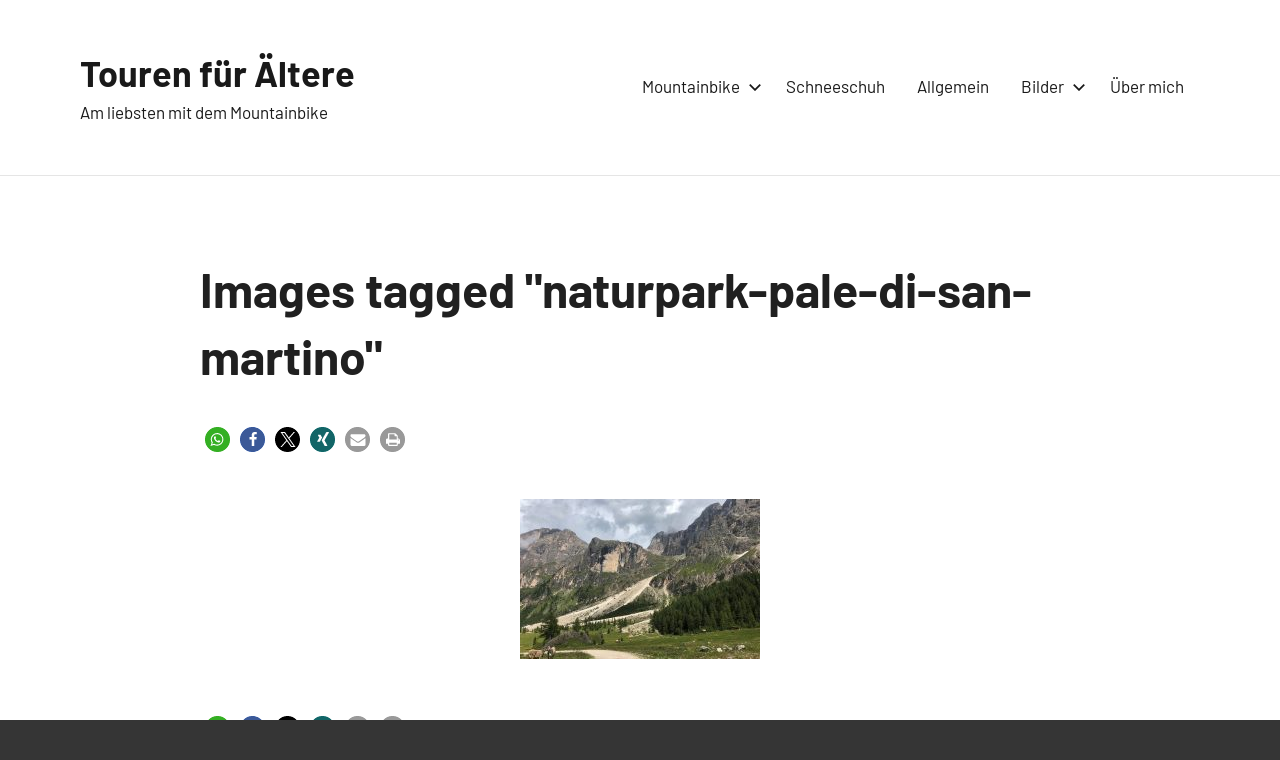

--- FILE ---
content_type: text/html; charset=UTF-8
request_url: https://benignus.de/ngg_tag/naturpark-pale-di-san-martino
body_size: 12080
content:
<!DOCTYPE html>
<html lang="de">

<head>
<meta charset="UTF-8">
<meta name="viewport" content="width=device-width, initial-scale=1">
<link rel="profile" href="http://gmpg.org/xfn/11">

<meta name='robots' content='index, follow, max-image-preview:large, max-snippet:-1, max-video-preview:-1' />
<meta name="dlm-version" content="5.1.7">
	<!-- This site is optimized with the Yoast SEO plugin v26.8 - https://yoast.com/product/yoast-seo-wordpress/ -->
	<title>Naturpark Pale di San Martino Archive - Touren für Ältere</title>
	<link rel="canonical" href="https://benignus.de/ngg_tag/naturpark-pale-di-san-martino" />
	<meta property="og:locale" content="de_DE" />
	<meta property="og:type" content="article" />
	<meta property="og:title" content="Naturpark Pale di San Martino Archive - Touren für Ältere" />
	<meta property="og:url" content="https://benignus.de/ngg_tag/naturpark-pale-di-san-martino" />
	<meta property="og:site_name" content="Touren für Ältere" />
	<meta name="twitter:card" content="summary_large_image" />
	<script type="application/ld+json" class="yoast-schema-graph">{"@context":"https://schema.org","@graph":[{"@type":"CollectionPage","@id":"https://benignus.de/ngg_tag/naturpark-pale-di-san-martino","url":"https://benignus.de/ngg_tag/naturpark-pale-di-san-martino","name":"Naturpark Pale di San Martino Archive - Touren für Ältere","isPartOf":{"@id":"https://benignus.de/#website"},"primaryImageOfPage":{"@id":"https://benignus.de/ngg_tag/naturpark-pale-di-san-martino#primaryimage"},"image":{"@id":"https://benignus.de/ngg_tag/naturpark-pale-di-san-martino#primaryimage"},"thumbnailUrl":"https://benignus.de/wp-content/uploads/2018/12/Tourverlauf-Transalp-2016.jpg","breadcrumb":{"@id":"https://benignus.de/ngg_tag/naturpark-pale-di-san-martino#breadcrumb"},"inLanguage":"de"},{"@type":"ImageObject","inLanguage":"de","@id":"https://benignus.de/ngg_tag/naturpark-pale-di-san-martino#primaryimage","url":"https://benignus.de/wp-content/uploads/2018/12/Tourverlauf-Transalp-2016.jpg","contentUrl":"https://benignus.de/wp-content/uploads/2018/12/Tourverlauf-Transalp-2016.jpg"},{"@type":"BreadcrumbList","@id":"https://benignus.de/ngg_tag/naturpark-pale-di-san-martino#breadcrumb","itemListElement":[{"@type":"ListItem","position":1,"name":"Startseite","item":"https://benignus.de/"},{"@type":"ListItem","position":2,"name":"Naturpark Pale di San Martino"}]},{"@type":"WebSite","@id":"https://benignus.de/#website","url":"https://benignus.de/","name":"Touren für sportliche Ältere","description":"Am liebsten mit dem Mountainbike","publisher":{"@id":"https://benignus.de/#/schema/person/b21b07081bfbe7d6d89132e6de339476"},"potentialAction":[{"@type":"SearchAction","target":{"@type":"EntryPoint","urlTemplate":"https://benignus.de/?s={search_term_string}"},"query-input":{"@type":"PropertyValueSpecification","valueRequired":true,"valueName":"search_term_string"}}],"inLanguage":"de"},{"@type":["Person","Organization"],"@id":"https://benignus.de/#/schema/person/b21b07081bfbe7d6d89132e6de339476","name":"Manfred Benignus","image":{"@type":"ImageObject","inLanguage":"de","@id":"https://benignus.de/#/schema/person/image/","url":"https://benignus.de/wp-content/uploads/2021/06/2020-08_048__Tour_Guide_Regensburg_Benignus.jpg","contentUrl":"https://benignus.de/wp-content/uploads/2021/06/2020-08_048__Tour_Guide_Regensburg_Benignus.jpg","width":1200,"height":675,"caption":"Manfred Benignus"},"logo":{"@id":"https://benignus.de/#/schema/person/image/"},"sameAs":["https://benignus.de","https://www.facebook.com/manfred.benignus.3"]}]}</script>
	<!-- / Yoast SEO plugin. -->


<link rel='dns-prefetch' href='//www.googletagmanager.com' />
<link rel='dns-prefetch' href='//pagead2.googlesyndication.com' />
<link rel="alternate" type="application/rss+xml" title="Touren für Ältere &raquo; Kommentar-Feed" href="https://benignus.de/comments/feed" />
<link rel="alternate" type="application/rss+xml" title="Touren für Ältere &raquo; Bilder-Stichwort-Feed für Naturpark Pale di San Martino" href="https://benignus.de/ngg_tag/naturpark-pale-di-san-martino/feed" />
<style id='wp-img-auto-sizes-contain-inline-css' type='text/css'>
img:is([sizes=auto i],[sizes^="auto," i]){contain-intrinsic-size:3000px 1500px}
/*# sourceURL=wp-img-auto-sizes-contain-inline-css */
</style>
<link rel='stylesheet' id='harrison-theme-fonts-css' href='https://benignus.de/wp-content/fonts/79dd3993db7221501175cced3b72054a.css?ver=20201110' type='text/css' media='all' />
<style id='wp-block-library-inline-css' type='text/css'>
:root{--wp-block-synced-color:#7a00df;--wp-block-synced-color--rgb:122,0,223;--wp-bound-block-color:var(--wp-block-synced-color);--wp-editor-canvas-background:#ddd;--wp-admin-theme-color:#007cba;--wp-admin-theme-color--rgb:0,124,186;--wp-admin-theme-color-darker-10:#006ba1;--wp-admin-theme-color-darker-10--rgb:0,107,160.5;--wp-admin-theme-color-darker-20:#005a87;--wp-admin-theme-color-darker-20--rgb:0,90,135;--wp-admin-border-width-focus:2px}@media (min-resolution:192dpi){:root{--wp-admin-border-width-focus:1.5px}}.wp-element-button{cursor:pointer}:root .has-very-light-gray-background-color{background-color:#eee}:root .has-very-dark-gray-background-color{background-color:#313131}:root .has-very-light-gray-color{color:#eee}:root .has-very-dark-gray-color{color:#313131}:root .has-vivid-green-cyan-to-vivid-cyan-blue-gradient-background{background:linear-gradient(135deg,#00d084,#0693e3)}:root .has-purple-crush-gradient-background{background:linear-gradient(135deg,#34e2e4,#4721fb 50%,#ab1dfe)}:root .has-hazy-dawn-gradient-background{background:linear-gradient(135deg,#faaca8,#dad0ec)}:root .has-subdued-olive-gradient-background{background:linear-gradient(135deg,#fafae1,#67a671)}:root .has-atomic-cream-gradient-background{background:linear-gradient(135deg,#fdd79a,#004a59)}:root .has-nightshade-gradient-background{background:linear-gradient(135deg,#330968,#31cdcf)}:root .has-midnight-gradient-background{background:linear-gradient(135deg,#020381,#2874fc)}:root{--wp--preset--font-size--normal:16px;--wp--preset--font-size--huge:42px}.has-regular-font-size{font-size:1em}.has-larger-font-size{font-size:2.625em}.has-normal-font-size{font-size:var(--wp--preset--font-size--normal)}.has-huge-font-size{font-size:var(--wp--preset--font-size--huge)}.has-text-align-center{text-align:center}.has-text-align-left{text-align:left}.has-text-align-right{text-align:right}.has-fit-text{white-space:nowrap!important}#end-resizable-editor-section{display:none}.aligncenter{clear:both}.items-justified-left{justify-content:flex-start}.items-justified-center{justify-content:center}.items-justified-right{justify-content:flex-end}.items-justified-space-between{justify-content:space-between}.screen-reader-text{border:0;clip-path:inset(50%);height:1px;margin:-1px;overflow:hidden;padding:0;position:absolute;width:1px;word-wrap:normal!important}.screen-reader-text:focus{background-color:#ddd;clip-path:none;color:#444;display:block;font-size:1em;height:auto;left:5px;line-height:normal;padding:15px 23px 14px;text-decoration:none;top:5px;width:auto;z-index:100000}html :where(.has-border-color){border-style:solid}html :where([style*=border-top-color]){border-top-style:solid}html :where([style*=border-right-color]){border-right-style:solid}html :where([style*=border-bottom-color]){border-bottom-style:solid}html :where([style*=border-left-color]){border-left-style:solid}html :where([style*=border-width]){border-style:solid}html :where([style*=border-top-width]){border-top-style:solid}html :where([style*=border-right-width]){border-right-style:solid}html :where([style*=border-bottom-width]){border-bottom-style:solid}html :where([style*=border-left-width]){border-left-style:solid}html :where(img[class*=wp-image-]){height:auto;max-width:100%}:where(figure){margin:0 0 1em}html :where(.is-position-sticky){--wp-admin--admin-bar--position-offset:var(--wp-admin--admin-bar--height,0px)}@media screen and (max-width:600px){html :where(.is-position-sticky){--wp-admin--admin-bar--position-offset:0px}}

/*# sourceURL=wp-block-library-inline-css */
</style><style id='global-styles-inline-css' type='text/css'>
:root{--wp--preset--aspect-ratio--square: 1;--wp--preset--aspect-ratio--4-3: 4/3;--wp--preset--aspect-ratio--3-4: 3/4;--wp--preset--aspect-ratio--3-2: 3/2;--wp--preset--aspect-ratio--2-3: 2/3;--wp--preset--aspect-ratio--16-9: 16/9;--wp--preset--aspect-ratio--9-16: 9/16;--wp--preset--color--black: #000000;--wp--preset--color--cyan-bluish-gray: #abb8c3;--wp--preset--color--white: #ffffff;--wp--preset--color--pale-pink: #f78da7;--wp--preset--color--vivid-red: #cf2e2e;--wp--preset--color--luminous-vivid-orange: #ff6900;--wp--preset--color--luminous-vivid-amber: #fcb900;--wp--preset--color--light-green-cyan: #7bdcb5;--wp--preset--color--vivid-green-cyan: #00d084;--wp--preset--color--pale-cyan-blue: #8ed1fc;--wp--preset--color--vivid-cyan-blue: #0693e3;--wp--preset--color--vivid-purple: #9b51e0;--wp--preset--color--primary: #c9493b;--wp--preset--color--secondary: #e36355;--wp--preset--color--tertiary: #b03022;--wp--preset--color--accent: #078896;--wp--preset--color--highlight: #5bb021;--wp--preset--color--light-gray: #e4e4e4;--wp--preset--color--gray: #848484;--wp--preset--color--dark-gray: #242424;--wp--preset--gradient--vivid-cyan-blue-to-vivid-purple: linear-gradient(135deg,rgb(6,147,227) 0%,rgb(155,81,224) 100%);--wp--preset--gradient--light-green-cyan-to-vivid-green-cyan: linear-gradient(135deg,rgb(122,220,180) 0%,rgb(0,208,130) 100%);--wp--preset--gradient--luminous-vivid-amber-to-luminous-vivid-orange: linear-gradient(135deg,rgb(252,185,0) 0%,rgb(255,105,0) 100%);--wp--preset--gradient--luminous-vivid-orange-to-vivid-red: linear-gradient(135deg,rgb(255,105,0) 0%,rgb(207,46,46) 100%);--wp--preset--gradient--very-light-gray-to-cyan-bluish-gray: linear-gradient(135deg,rgb(238,238,238) 0%,rgb(169,184,195) 100%);--wp--preset--gradient--cool-to-warm-spectrum: linear-gradient(135deg,rgb(74,234,220) 0%,rgb(151,120,209) 20%,rgb(207,42,186) 40%,rgb(238,44,130) 60%,rgb(251,105,98) 80%,rgb(254,248,76) 100%);--wp--preset--gradient--blush-light-purple: linear-gradient(135deg,rgb(255,206,236) 0%,rgb(152,150,240) 100%);--wp--preset--gradient--blush-bordeaux: linear-gradient(135deg,rgb(254,205,165) 0%,rgb(254,45,45) 50%,rgb(107,0,62) 100%);--wp--preset--gradient--luminous-dusk: linear-gradient(135deg,rgb(255,203,112) 0%,rgb(199,81,192) 50%,rgb(65,88,208) 100%);--wp--preset--gradient--pale-ocean: linear-gradient(135deg,rgb(255,245,203) 0%,rgb(182,227,212) 50%,rgb(51,167,181) 100%);--wp--preset--gradient--electric-grass: linear-gradient(135deg,rgb(202,248,128) 0%,rgb(113,206,126) 100%);--wp--preset--gradient--midnight: linear-gradient(135deg,rgb(2,3,129) 0%,rgb(40,116,252) 100%);--wp--preset--font-size--small: 16px;--wp--preset--font-size--medium: 24px;--wp--preset--font-size--large: 36px;--wp--preset--font-size--x-large: 42px;--wp--preset--font-size--extra-large: 48px;--wp--preset--font-size--huge: 64px;--wp--preset--spacing--20: 0.44rem;--wp--preset--spacing--30: 0.67rem;--wp--preset--spacing--40: 1rem;--wp--preset--spacing--50: 1.5rem;--wp--preset--spacing--60: 2.25rem;--wp--preset--spacing--70: 3.38rem;--wp--preset--spacing--80: 5.06rem;--wp--preset--shadow--natural: 6px 6px 9px rgba(0, 0, 0, 0.2);--wp--preset--shadow--deep: 12px 12px 50px rgba(0, 0, 0, 0.4);--wp--preset--shadow--sharp: 6px 6px 0px rgba(0, 0, 0, 0.2);--wp--preset--shadow--outlined: 6px 6px 0px -3px rgb(255, 255, 255), 6px 6px rgb(0, 0, 0);--wp--preset--shadow--crisp: 6px 6px 0px rgb(0, 0, 0);}:where(.is-layout-flex){gap: 0.5em;}:where(.is-layout-grid){gap: 0.5em;}body .is-layout-flex{display: flex;}.is-layout-flex{flex-wrap: wrap;align-items: center;}.is-layout-flex > :is(*, div){margin: 0;}body .is-layout-grid{display: grid;}.is-layout-grid > :is(*, div){margin: 0;}:where(.wp-block-columns.is-layout-flex){gap: 2em;}:where(.wp-block-columns.is-layout-grid){gap: 2em;}:where(.wp-block-post-template.is-layout-flex){gap: 1.25em;}:where(.wp-block-post-template.is-layout-grid){gap: 1.25em;}.has-black-color{color: var(--wp--preset--color--black) !important;}.has-cyan-bluish-gray-color{color: var(--wp--preset--color--cyan-bluish-gray) !important;}.has-white-color{color: var(--wp--preset--color--white) !important;}.has-pale-pink-color{color: var(--wp--preset--color--pale-pink) !important;}.has-vivid-red-color{color: var(--wp--preset--color--vivid-red) !important;}.has-luminous-vivid-orange-color{color: var(--wp--preset--color--luminous-vivid-orange) !important;}.has-luminous-vivid-amber-color{color: var(--wp--preset--color--luminous-vivid-amber) !important;}.has-light-green-cyan-color{color: var(--wp--preset--color--light-green-cyan) !important;}.has-vivid-green-cyan-color{color: var(--wp--preset--color--vivid-green-cyan) !important;}.has-pale-cyan-blue-color{color: var(--wp--preset--color--pale-cyan-blue) !important;}.has-vivid-cyan-blue-color{color: var(--wp--preset--color--vivid-cyan-blue) !important;}.has-vivid-purple-color{color: var(--wp--preset--color--vivid-purple) !important;}.has-black-background-color{background-color: var(--wp--preset--color--black) !important;}.has-cyan-bluish-gray-background-color{background-color: var(--wp--preset--color--cyan-bluish-gray) !important;}.has-white-background-color{background-color: var(--wp--preset--color--white) !important;}.has-pale-pink-background-color{background-color: var(--wp--preset--color--pale-pink) !important;}.has-vivid-red-background-color{background-color: var(--wp--preset--color--vivid-red) !important;}.has-luminous-vivid-orange-background-color{background-color: var(--wp--preset--color--luminous-vivid-orange) !important;}.has-luminous-vivid-amber-background-color{background-color: var(--wp--preset--color--luminous-vivid-amber) !important;}.has-light-green-cyan-background-color{background-color: var(--wp--preset--color--light-green-cyan) !important;}.has-vivid-green-cyan-background-color{background-color: var(--wp--preset--color--vivid-green-cyan) !important;}.has-pale-cyan-blue-background-color{background-color: var(--wp--preset--color--pale-cyan-blue) !important;}.has-vivid-cyan-blue-background-color{background-color: var(--wp--preset--color--vivid-cyan-blue) !important;}.has-vivid-purple-background-color{background-color: var(--wp--preset--color--vivid-purple) !important;}.has-black-border-color{border-color: var(--wp--preset--color--black) !important;}.has-cyan-bluish-gray-border-color{border-color: var(--wp--preset--color--cyan-bluish-gray) !important;}.has-white-border-color{border-color: var(--wp--preset--color--white) !important;}.has-pale-pink-border-color{border-color: var(--wp--preset--color--pale-pink) !important;}.has-vivid-red-border-color{border-color: var(--wp--preset--color--vivid-red) !important;}.has-luminous-vivid-orange-border-color{border-color: var(--wp--preset--color--luminous-vivid-orange) !important;}.has-luminous-vivid-amber-border-color{border-color: var(--wp--preset--color--luminous-vivid-amber) !important;}.has-light-green-cyan-border-color{border-color: var(--wp--preset--color--light-green-cyan) !important;}.has-vivid-green-cyan-border-color{border-color: var(--wp--preset--color--vivid-green-cyan) !important;}.has-pale-cyan-blue-border-color{border-color: var(--wp--preset--color--pale-cyan-blue) !important;}.has-vivid-cyan-blue-border-color{border-color: var(--wp--preset--color--vivid-cyan-blue) !important;}.has-vivid-purple-border-color{border-color: var(--wp--preset--color--vivid-purple) !important;}.has-vivid-cyan-blue-to-vivid-purple-gradient-background{background: var(--wp--preset--gradient--vivid-cyan-blue-to-vivid-purple) !important;}.has-light-green-cyan-to-vivid-green-cyan-gradient-background{background: var(--wp--preset--gradient--light-green-cyan-to-vivid-green-cyan) !important;}.has-luminous-vivid-amber-to-luminous-vivid-orange-gradient-background{background: var(--wp--preset--gradient--luminous-vivid-amber-to-luminous-vivid-orange) !important;}.has-luminous-vivid-orange-to-vivid-red-gradient-background{background: var(--wp--preset--gradient--luminous-vivid-orange-to-vivid-red) !important;}.has-very-light-gray-to-cyan-bluish-gray-gradient-background{background: var(--wp--preset--gradient--very-light-gray-to-cyan-bluish-gray) !important;}.has-cool-to-warm-spectrum-gradient-background{background: var(--wp--preset--gradient--cool-to-warm-spectrum) !important;}.has-blush-light-purple-gradient-background{background: var(--wp--preset--gradient--blush-light-purple) !important;}.has-blush-bordeaux-gradient-background{background: var(--wp--preset--gradient--blush-bordeaux) !important;}.has-luminous-dusk-gradient-background{background: var(--wp--preset--gradient--luminous-dusk) !important;}.has-pale-ocean-gradient-background{background: var(--wp--preset--gradient--pale-ocean) !important;}.has-electric-grass-gradient-background{background: var(--wp--preset--gradient--electric-grass) !important;}.has-midnight-gradient-background{background: var(--wp--preset--gradient--midnight) !important;}.has-small-font-size{font-size: var(--wp--preset--font-size--small) !important;}.has-medium-font-size{font-size: var(--wp--preset--font-size--medium) !important;}.has-large-font-size{font-size: var(--wp--preset--font-size--large) !important;}.has-x-large-font-size{font-size: var(--wp--preset--font-size--x-large) !important;}
/*# sourceURL=global-styles-inline-css */
</style>

<style id='classic-theme-styles-inline-css' type='text/css'>
/*! This file is auto-generated */
.wp-block-button__link{color:#fff;background-color:#32373c;border-radius:9999px;box-shadow:none;text-decoration:none;padding:calc(.667em + 2px) calc(1.333em + 2px);font-size:1.125em}.wp-block-file__button{background:#32373c;color:#fff;text-decoration:none}
/*# sourceURL=/wp-includes/css/classic-themes.min.css */
</style>
<link rel='stylesheet' id='ngg_trigger_buttons-css' href='https://benignus.de/wp-content/plugins/nextgen-gallery/static/GalleryDisplay/trigger_buttons.css?ver=4.0.4' type='text/css' media='all' />
<link rel='stylesheet' id='simplelightbox-0-css' href='https://benignus.de/wp-content/plugins/nextgen-gallery/static/Lightbox/simplelightbox/simple-lightbox.css?ver=4.0.4' type='text/css' media='all' />
<link rel='stylesheet' id='fontawesome_v4_shim_style-css' href='https://benignus.de/wp-content/plugins/nextgen-gallery/static/FontAwesome/css/v4-shims.min.css?ver=6.9' type='text/css' media='all' />
<link rel='stylesheet' id='fontawesome-css' href='https://benignus.de/wp-content/plugins/nextgen-gallery/static/FontAwesome/css/all.min.css?ver=6.9' type='text/css' media='all' />
<link rel='stylesheet' id='nextgen_pagination_style-css' href='https://benignus.de/wp-content/plugins/nextgen-gallery/static/GalleryDisplay/pagination_style.css?ver=4.0.4' type='text/css' media='all' />
<link rel='stylesheet' id='nextgen_basic_thumbnails_style-css' href='https://benignus.de/wp-content/plugins/nextgen-gallery/static/Thumbnails/nextgen_basic_thumbnails.css?ver=4.0.4' type='text/css' media='all' />
<link rel='stylesheet' id='harrison-stylesheet-css' href='https://benignus.de/wp-content/themes/harrison/style.css?ver=1.4.1' type='text/css' media='all' />
<script type="text/javascript" src="https://benignus.de/wp-includes/js/jquery/jquery.min.js?ver=3.7.1" id="jquery-core-js"></script>
<script type="text/javascript" src="https://benignus.de/wp-includes/js/jquery/jquery-migrate.min.js?ver=3.4.1" id="jquery-migrate-js"></script>
<script type="text/javascript" id="photocrati_ajax-js-extra">
/* <![CDATA[ */
var photocrati_ajax = {"url":"https://benignus.de/index.php?photocrati_ajax=1","rest_url":"https://benignus.de/wp-json/","wp_home_url":"https://benignus.de","wp_site_url":"https://benignus.de","wp_root_url":"https://benignus.de","wp_plugins_url":"https://benignus.de/wp-content/plugins","wp_content_url":"https://benignus.de/wp-content","wp_includes_url":"https://benignus.de/wp-includes/","ngg_param_slug":"nggallery","rest_nonce":"15111aa489"};
//# sourceURL=photocrati_ajax-js-extra
/* ]]> */
</script>
<script type="text/javascript" src="https://benignus.de/wp-content/plugins/nextgen-gallery/static/Legacy/ajax.min.js?ver=4.0.4" id="photocrati_ajax-js"></script>
<script type="text/javascript" src="https://benignus.de/wp-content/plugins/nextgen-gallery/static/FontAwesome/js/v4-shims.min.js?ver=5.3.1" id="fontawesome_v4_shim-js"></script>
<script type="text/javascript" defer crossorigin="anonymous" data-auto-replace-svg="false" data-keep-original-source="false" data-search-pseudo-elements src="https://benignus.de/wp-content/plugins/nextgen-gallery/static/FontAwesome/js/all.min.js?ver=5.3.1" id="fontawesome-js"></script>
<script type="text/javascript" src="https://benignus.de/wp-content/plugins/nextgen-gallery/static/Thumbnails/nextgen_basic_thumbnails.js?ver=4.0.4" id="nextgen_basic_thumbnails_script-js"></script>
<script type="text/javascript" src="https://benignus.de/wp-content/plugins/nextgen-gallery/static/Thumbnails/ajax_pagination.js?ver=4.0.4" id="nextgen-basic-thumbnails-ajax-pagination-js"></script>
<script type="text/javascript" src="https://benignus.de/wp-content/themes/harrison/assets/js/svgxuse.min.js?ver=1.2.6" id="svgxuse-js"></script>

<!-- Google Tag (gtac.js) durch Site-Kit hinzugefügt -->
<!-- Von Site Kit hinzugefügtes Google-Analytics-Snippet -->
<script type="text/javascript" src="https://www.googletagmanager.com/gtag/js?id=G-KKXL061JK2" id="google_gtagjs-js" async></script>
<script type="text/javascript" id="google_gtagjs-js-after">
/* <![CDATA[ */
window.dataLayer = window.dataLayer || [];function gtag(){dataLayer.push(arguments);}
gtag("set","linker",{"domains":["benignus.de"]});
gtag("js", new Date());
gtag("set", "developer_id.dZTNiMT", true);
gtag("config", "G-KKXL061JK2");
//# sourceURL=google_gtagjs-js-after
/* ]]> */
</script>
<meta name="generator" content="Site Kit by Google 1.171.0" />
<!-- Durch Site Kit hinzugefügte Google AdSense Metatags -->
<meta name="google-adsense-platform-account" content="ca-host-pub-2644536267352236">
<meta name="google-adsense-platform-domain" content="sitekit.withgoogle.com">
<!-- Beende durch Site Kit hinzugefügte Google AdSense Metatags -->

<!-- Von Site Kit hinzugefügtes Google-AdSense-Snippet -->
<script type="text/javascript" async="async" src="https://pagead2.googlesyndication.com/pagead/js/adsbygoogle.js?client=ca-pub-9863766029242847&amp;host=ca-host-pub-2644536267352236" crossorigin="anonymous"></script>

<!-- Ende des von Site Kit hinzugefügten Google-AdSense-Snippets -->
<link rel="icon" href="https://benignus.de/wp-content/uploads/2020/06/icon-be-150x150.png" sizes="32x32" />
<link rel="icon" href="https://benignus.de/wp-content/uploads/2020/06/icon-be-270x270.png" sizes="192x192" />
<link rel="apple-touch-icon" href="https://benignus.de/wp-content/uploads/2020/06/icon-be-270x270.png" />
<meta name="msapplication-TileImage" content="https://benignus.de/wp-content/uploads/2020/06/icon-be-270x270.png" />
<link rel='stylesheet' id='shariffcss-css' href='https://benignus.de/wp-content/plugins/shariff/css/shariff.min.css?ver=4.6.15' type='text/css' media='all' />
</head>

<body class="wp-singular -template-default page page-id- page-parent wp-embed-responsive wp-theme-harrison wide-theme-layout author-hidden">

	
	<div id="page" class="site">
		<a class="skip-link screen-reader-text" href="#content">Zum Inhalt springen</a>

		
		<header id="masthead" class="site-header" role="banner">

			<div class="header-main">

				
				
<div class="site-branding">

	
			<p class="site-title"><a href="https://benignus.de/" rel="home">Touren für Ältere</a></p>

				
			<p class="site-description">Am liebsten mit dem Mountainbike</p>

			
</div><!-- .site-branding -->

				

	<button class="primary-menu-toggle menu-toggle" aria-controls="primary-menu" aria-expanded="false" >
		<svg class="icon icon-menu" aria-hidden="true" role="img"> <use xlink:href="https://benignus.de/wp-content/themes/harrison/assets/icons/genericons-neue.svg#menu"></use> </svg><svg class="icon icon-close" aria-hidden="true" role="img"> <use xlink:href="https://benignus.de/wp-content/themes/harrison/assets/icons/genericons-neue.svg#close"></use> </svg>		<span class="menu-toggle-text">Menü</span>
	</button>

	<div class="primary-navigation">

		<nav id="site-navigation" class="main-navigation"  role="navigation" aria-label="Primäres Menü">

			<ul id="primary-menu" class="menu"><li id="menu-item-1337" class="menu-item menu-item-type-taxonomy menu-item-object-category menu-item-has-children menu-item-1337"><a href="https://benignus.de/category/mountainbike">Mountainbike<svg class="icon icon-expand" aria-hidden="true" role="img"> <use xlink:href="https://benignus.de/wp-content/themes/harrison/assets/icons/genericons-neue.svg#expand"></use> </svg></a>
<ul class="sub-menu">
	<li id="menu-item-6337" class="menu-item menu-item-type-taxonomy menu-item-object-category menu-item-6337"><a href="https://benignus.de/category/mountainbike/mitfahren">*Mitfahren</a></li>
	<li id="menu-item-4389" class="menu-item menu-item-type-taxonomy menu-item-object-category menu-item-4389"><a href="https://benignus.de/category/mountainbike/transalp">Transalp</a></li>
	<li id="menu-item-4410" class="menu-item menu-item-type-taxonomy menu-item-object-category menu-item-4410"><a href="https://benignus.de/category/mountainbike/deutschland">Deutschland</a></li>
	<li id="menu-item-4400" class="menu-item menu-item-type-taxonomy menu-item-object-category menu-item-4400"><a href="https://benignus.de/category/mountainbike/italien">Italien</a></li>
	<li id="menu-item-6749" class="menu-item menu-item-type-taxonomy menu-item-object-category menu-item-6749"><a href="https://benignus.de/category/mountainbike/frankreich">Frankreich</a></li>
	<li id="menu-item-7389" class="menu-item menu-item-type-taxonomy menu-item-object-category menu-item-7389"><a href="https://benignus.de/category/mountainbike/spanien">Spanien</a></li>
</ul>
</li>
<li id="menu-item-1388" class="menu-item menu-item-type-taxonomy menu-item-object-category menu-item-1388"><a href="https://benignus.de/category/schneeschuh">Schneeschuh</a></li>
<li id="menu-item-4420" class="menu-item menu-item-type-taxonomy menu-item-object-category menu-item-4420"><a href="https://benignus.de/category/allgemein">Allgemein</a></li>
<li id="menu-item-5880" class="menu-item menu-item-type-post_type menu-item-object-page menu-item-has-children menu-item-5880"><a href="https://benignus.de/bilder">Bilder<svg class="icon icon-expand" aria-hidden="true" role="img"> <use xlink:href="https://benignus.de/wp-content/themes/harrison/assets/icons/genericons-neue.svg#expand"></use> </svg></a>
<ul class="sub-menu">
	<li id="menu-item-6083" class="menu-item menu-item-type-post_type menu-item-object-page menu-item-6083"><a href="https://benignus.de/bilder/bilder-finden">Bilder finden</a></li>
</ul>
</li>
<li id="menu-item-5999" class="menu-item menu-item-type-post_type menu-item-object-page menu-item-5999"><a href="https://benignus.de/ueber-mich">Über mich</a></li>
</ul>		</nav><!-- #site-navigation -->

	</div><!-- .primary-navigation -->



			</div><!-- .header-main -->

		</header><!-- #masthead -->

		
		
		<div id="content" class="site-content">

			
	<main id="main" class="site-main" role="main">

		
<article id="post-0" class="post-0 page type-page status-publish hentry">

	<header class="page-header entry-header">

		<h1 class="page-title entry-title">Images tagged &quot;naturpark-pale-di-san-martino&quot;</h1>
	</header><!-- .entry-header -->

	<div class="entry-content">

		<div class="shariff shariff-align-flex-start shariff-widget-align-flex-start" style="display:none" data-services="facebook" data-url="" data-timestamp="0" data-hidezero="1" data-backendurl="https://benignus.de/wp-json/shariff/v1/share_counts?"><ul class="shariff-buttons theme-round orientation-horizontal buttonsize-small"><li class="shariff-button whatsapp shariff-nocustomcolor" style="background-color:#5cbe4a"><a href="https://api.whatsapp.com/send?text=%20Images%20tagged%20%22naturpark-pale-di-san-martino%22" title="Bei Whatsapp teilen" aria-label="Bei Whatsapp teilen" role="button" rel="noopener nofollow" class="shariff-link" style="; background-color:#34af23; color:#fff" target="_blank"><span class="shariff-icon" style=""><svg width="32px" height="20px" xmlns="http://www.w3.org/2000/svg" viewBox="0 0 32 32"><path fill="#34af23" d="M17.6 17.4q0.2 0 1.7 0.8t1.6 0.9q0 0.1 0 0.3 0 0.6-0.3 1.4-0.3 0.7-1.3 1.2t-1.8 0.5q-1 0-3.4-1.1-1.7-0.8-3-2.1t-2.6-3.3q-1.3-1.9-1.3-3.5v-0.1q0.1-1.6 1.3-2.8 0.4-0.4 0.9-0.4 0.1 0 0.3 0t0.3 0q0.3 0 0.5 0.1t0.3 0.5q0.1 0.4 0.6 1.6t0.4 1.3q0 0.4-0.6 1t-0.6 0.8q0 0.1 0.1 0.3 0.6 1.3 1.8 2.4 1 0.9 2.7 1.8 0.2 0.1 0.4 0.1 0.3 0 1-0.9t0.9-0.9zM14 26.9q2.3 0 4.3-0.9t3.6-2.4 2.4-3.6 0.9-4.3-0.9-4.3-2.4-3.6-3.6-2.4-4.3-0.9-4.3 0.9-3.6 2.4-2.4 3.6-0.9 4.3q0 3.6 2.1 6.6l-1.4 4.2 4.3-1.4q2.8 1.9 6.2 1.9zM14 2.2q2.7 0 5.2 1.1t4.3 2.9 2.9 4.3 1.1 5.2-1.1 5.2-2.9 4.3-4.3 2.9-5.2 1.1q-3.5 0-6.5-1.7l-7.4 2.4 2.4-7.2q-1.9-3.2-1.9-6.9 0-2.7 1.1-5.2t2.9-4.3 4.3-2.9 5.2-1.1z"/></svg></span></a></li><li class="shariff-button facebook shariff-nocustomcolor" style="background-color:#4273c8"><a href="https://www.facebook.com/sharer/sharer.php?u=" title="Bei Facebook teilen" aria-label="Bei Facebook teilen" role="button" rel="nofollow" class="shariff-link" style="; background-color:#3b5998; color:#fff" target="_blank"><span class="shariff-icon" style=""><svg width="32px" height="20px" xmlns="http://www.w3.org/2000/svg" viewBox="0 0 18 32"><path fill="#3b5998" d="M17.1 0.2v4.7h-2.8q-1.5 0-2.1 0.6t-0.5 1.9v3.4h5.2l-0.7 5.3h-4.5v13.6h-5.5v-13.6h-4.5v-5.3h4.5v-3.9q0-3.3 1.9-5.2t5-1.8q2.6 0 4.1 0.2z"/></svg></span><span data-service="facebook" style="color:#3b5998" class="shariff-count shariff-hidezero"></span>&nbsp;</a></li><li class="shariff-button twitter shariff-nocustomcolor" style="background-color:#595959"><a href="https://twitter.com/share?url=&text=Images%20tagged%20%22naturpark-pale-di-san-martino%22" title="Bei X teilen" aria-label="Bei X teilen" role="button" rel="noopener nofollow" class="shariff-link" style="; background-color:#000; color:#fff" target="_blank"><span class="shariff-icon" style=""><svg width="32px" height="20px" xmlns="http://www.w3.org/2000/svg" viewBox="0 0 24 24"><path fill="#000" d="M14.258 10.152L23.176 0h-2.113l-7.747 8.813L7.133 0H0l9.352 13.328L0 23.973h2.113l8.176-9.309 6.531 9.309h7.133zm-2.895 3.293l-.949-1.328L2.875 1.56h3.246l6.086 8.523.945 1.328 7.91 11.078h-3.246zm0 0"/></svg></span></a></li><li class="shariff-button xing shariff-nocustomcolor" style="background-color:#29888a"><a href="https://www.xing.com/spi/shares/new?url=" title="Bei XING teilen" aria-label="Bei XING teilen" role="button" rel="noopener nofollow" class="shariff-link" style="; background-color:#126567; color:#fff" target="_blank"><span class="shariff-icon" style=""><svg width="32px" height="20px" xmlns="http://www.w3.org/2000/svg" viewBox="0 0 25 32"><path fill="#126567" d="M10.7 11.9q-0.2 0.3-4.6 8.2-0.5 0.8-1.2 0.8h-4.3q-0.4 0-0.5-0.3t0-0.6l4.5-8q0 0 0 0l-2.9-5q-0.2-0.4 0-0.7 0.2-0.3 0.5-0.3h4.3q0.7 0 1.2 0.8zM25.1 0.4q0.2 0.3 0 0.7l-9.4 16.7 6 11q0.2 0.4 0 0.6-0.2 0.3-0.6 0.3h-4.3q-0.7 0-1.2-0.8l-6-11.1q0.3-0.6 9.5-16.8 0.4-0.8 1.2-0.8h4.3q0.4 0 0.5 0.3z"/></svg></span></a></li><li class="shariff-button mailto shariff-nocustomcolor" style="background-color:#a8a8a8"><a href="mailto:?body=&subject=Images%20tagged%20%22naturpark-pale-di-san-martino%22" title="Per E-Mail versenden" aria-label="Per E-Mail versenden" role="button" rel="noopener nofollow" class="shariff-link" style="; background-color:#999; color:#fff"><span class="shariff-icon" style=""><svg width="32px" height="20px" xmlns="http://www.w3.org/2000/svg" viewBox="0 0 32 32"><path fill="#999" d="M32 12.7v14.2q0 1.2-0.8 2t-2 0.9h-26.3q-1.2 0-2-0.9t-0.8-2v-14.2q0.8 0.9 1.8 1.6 6.5 4.4 8.9 6.1 1 0.8 1.6 1.2t1.7 0.9 2 0.4h0.1q0.9 0 2-0.4t1.7-0.9 1.6-1.2q3-2.2 8.9-6.1 1-0.7 1.8-1.6zM32 7.4q0 1.4-0.9 2.7t-2.2 2.2q-6.7 4.7-8.4 5.8-0.2 0.1-0.7 0.5t-1 0.7-0.9 0.6-1.1 0.5-0.9 0.2h-0.1q-0.4 0-0.9-0.2t-1.1-0.5-0.9-0.6-1-0.7-0.7-0.5q-1.6-1.1-4.7-3.2t-3.6-2.6q-1.1-0.7-2.1-2t-1-2.5q0-1.4 0.7-2.3t2.1-0.9h26.3q1.2 0 2 0.8t0.9 2z"/></svg></span></a></li><li class="shariff-button printer shariff-nocustomcolor" style="background-color:#a8a8a8"><a href="javascript:window.print()" title="drucken" aria-label="drucken" role="button" rel="noopener nofollow" class="shariff-link" style="; background-color:#999; color:#fff"><span class="shariff-icon" style=""><svg width="32px" height="20px" xmlns="http://www.w3.org/2000/svg" viewBox="0 0 30 32"><path fill="#999" d="M6.8 27.4h16v-4.6h-16v4.6zM6.8 16h16v-6.8h-2.8q-0.7 0-1.2-0.5t-0.5-1.2v-2.8h-11.4v11.4zM27.4 17.2q0-0.5-0.3-0.8t-0.8-0.4-0.8 0.4-0.3 0.8 0.3 0.8 0.8 0.3 0.8-0.3 0.3-0.8zM29.7 17.2v7.4q0 0.2-0.2 0.4t-0.4 0.2h-4v2.8q0 0.7-0.5 1.2t-1.2 0.5h-17.2q-0.7 0-1.2-0.5t-0.5-1.2v-2.8h-4q-0.2 0-0.4-0.2t-0.2-0.4v-7.4q0-1.4 1-2.4t2.4-1h1.2v-9.7q0-0.7 0.5-1.2t1.2-0.5h12q0.7 0 1.6 0.4t1.3 0.8l2.7 2.7q0.5 0.5 0.9 1.4t0.4 1.6v4.6h1.1q1.4 0 2.4 1t1 2.4z"/></svg></span></a></li></ul></div><!-- default-view.php -->
<div
	class="ngg-galleryoverview default-view
		"
	id="ngg-gallery-4e2a919c87d041d97f7f1c8c371e40bb-1">

		<!-- Thumbnails -->
				<div id="ngg-image-0" class="ngg-gallery-thumbnail-box
											"
			>
						<div class="ngg-gallery-thumbnail">
			<a href="https://benignus.de/wp-content/gallery/in-zeiten-von-corona-vom-brixental-durch-die-dolomiten-zum-gardasee/2020-08_302_Val-Venegia_Naturpark-Pale-di-San-Martino_Trentino-Alto-Adige.jpg"
				title=""
				data-src="https://benignus.de/wp-content/gallery/in-zeiten-von-corona-vom-brixental-durch-die-dolomiten-zum-gardasee/2020-08_302_Val-Venegia_Naturpark-Pale-di-San-Martino_Trentino-Alto-Adige.jpg"
				data-thumbnail="https://benignus.de/wp-content/gallery/in-zeiten-von-corona-vom-brixental-durch-die-dolomiten-zum-gardasee/thumbs/thumbs_2020-08_302_Val-Venegia_Naturpark-Pale-di-San-Martino_Trentino-Alto-Adige.jpg"
				data-image-id="1391"
				data-title="Naturpark Pale di San Martino im Val Venegia"
				data-description=""
				data-image-slug="2020-08_302_val-venegia_naturpark-pale-di-san-martino_trentino-alto-adige"
				class="ngg-simplelightbox" rel="4e2a919c87d041d97f7f1c8c371e40bb">
				<img
					title="Naturpark Pale di San Martino im Val Venegia"
					alt="Naturpark Pale di San Martino im Val Venegia"
					src="https://benignus.de/wp-content/gallery/in-zeiten-von-corona-vom-brixental-durch-die-dolomiten-zum-gardasee/thumbs/thumbs_2020-08_302_Val-Venegia_Naturpark-Pale-di-San-Martino_Trentino-Alto-Adige.jpg"
					width="240"
					height="160"
					style="max-width:100%;"
				/>
			</a>
		</div>
							</div>
			
	
	<br style="clear: both" />

	
		<!-- Pagination -->
		<div class='ngg-clear'></div>	</div>

<div class="shariff shariff-align-flex-start shariff-widget-align-flex-start" style="display:none" data-services="facebook" data-url="" data-timestamp="0" data-hidezero="1" data-backendurl="https://benignus.de/wp-json/shariff/v1/share_counts?"><ul class="shariff-buttons theme-round orientation-horizontal buttonsize-small"><li class="shariff-button whatsapp shariff-nocustomcolor" style="background-color:#5cbe4a"><a href="https://api.whatsapp.com/send?text=%20Images%20tagged%20%22naturpark-pale-di-san-martino%22" title="Bei Whatsapp teilen" aria-label="Bei Whatsapp teilen" role="button" rel="noopener nofollow" class="shariff-link" style="; background-color:#34af23; color:#fff" target="_blank"><span class="shariff-icon" style=""><svg width="32px" height="20px" xmlns="http://www.w3.org/2000/svg" viewBox="0 0 32 32"><path fill="#34af23" d="M17.6 17.4q0.2 0 1.7 0.8t1.6 0.9q0 0.1 0 0.3 0 0.6-0.3 1.4-0.3 0.7-1.3 1.2t-1.8 0.5q-1 0-3.4-1.1-1.7-0.8-3-2.1t-2.6-3.3q-1.3-1.9-1.3-3.5v-0.1q0.1-1.6 1.3-2.8 0.4-0.4 0.9-0.4 0.1 0 0.3 0t0.3 0q0.3 0 0.5 0.1t0.3 0.5q0.1 0.4 0.6 1.6t0.4 1.3q0 0.4-0.6 1t-0.6 0.8q0 0.1 0.1 0.3 0.6 1.3 1.8 2.4 1 0.9 2.7 1.8 0.2 0.1 0.4 0.1 0.3 0 1-0.9t0.9-0.9zM14 26.9q2.3 0 4.3-0.9t3.6-2.4 2.4-3.6 0.9-4.3-0.9-4.3-2.4-3.6-3.6-2.4-4.3-0.9-4.3 0.9-3.6 2.4-2.4 3.6-0.9 4.3q0 3.6 2.1 6.6l-1.4 4.2 4.3-1.4q2.8 1.9 6.2 1.9zM14 2.2q2.7 0 5.2 1.1t4.3 2.9 2.9 4.3 1.1 5.2-1.1 5.2-2.9 4.3-4.3 2.9-5.2 1.1q-3.5 0-6.5-1.7l-7.4 2.4 2.4-7.2q-1.9-3.2-1.9-6.9 0-2.7 1.1-5.2t2.9-4.3 4.3-2.9 5.2-1.1z"/></svg></span></a></li><li class="shariff-button facebook shariff-nocustomcolor" style="background-color:#4273c8"><a href="https://www.facebook.com/sharer/sharer.php?u=" title="Bei Facebook teilen" aria-label="Bei Facebook teilen" role="button" rel="nofollow" class="shariff-link" style="; background-color:#3b5998; color:#fff" target="_blank"><span class="shariff-icon" style=""><svg width="32px" height="20px" xmlns="http://www.w3.org/2000/svg" viewBox="0 0 18 32"><path fill="#3b5998" d="M17.1 0.2v4.7h-2.8q-1.5 0-2.1 0.6t-0.5 1.9v3.4h5.2l-0.7 5.3h-4.5v13.6h-5.5v-13.6h-4.5v-5.3h4.5v-3.9q0-3.3 1.9-5.2t5-1.8q2.6 0 4.1 0.2z"/></svg></span><span data-service="facebook" style="color:#3b5998" class="shariff-count shariff-hidezero"></span>&nbsp;</a></li><li class="shariff-button twitter shariff-nocustomcolor" style="background-color:#595959"><a href="https://twitter.com/share?url=&text=Images%20tagged%20%22naturpark-pale-di-san-martino%22" title="Bei X teilen" aria-label="Bei X teilen" role="button" rel="noopener nofollow" class="shariff-link" style="; background-color:#000; color:#fff" target="_blank"><span class="shariff-icon" style=""><svg width="32px" height="20px" xmlns="http://www.w3.org/2000/svg" viewBox="0 0 24 24"><path fill="#000" d="M14.258 10.152L23.176 0h-2.113l-7.747 8.813L7.133 0H0l9.352 13.328L0 23.973h2.113l8.176-9.309 6.531 9.309h7.133zm-2.895 3.293l-.949-1.328L2.875 1.56h3.246l6.086 8.523.945 1.328 7.91 11.078h-3.246zm0 0"/></svg></span></a></li><li class="shariff-button xing shariff-nocustomcolor" style="background-color:#29888a"><a href="https://www.xing.com/spi/shares/new?url=" title="Bei XING teilen" aria-label="Bei XING teilen" role="button" rel="noopener nofollow" class="shariff-link" style="; background-color:#126567; color:#fff" target="_blank"><span class="shariff-icon" style=""><svg width="32px" height="20px" xmlns="http://www.w3.org/2000/svg" viewBox="0 0 25 32"><path fill="#126567" d="M10.7 11.9q-0.2 0.3-4.6 8.2-0.5 0.8-1.2 0.8h-4.3q-0.4 0-0.5-0.3t0-0.6l4.5-8q0 0 0 0l-2.9-5q-0.2-0.4 0-0.7 0.2-0.3 0.5-0.3h4.3q0.7 0 1.2 0.8zM25.1 0.4q0.2 0.3 0 0.7l-9.4 16.7 6 11q0.2 0.4 0 0.6-0.2 0.3-0.6 0.3h-4.3q-0.7 0-1.2-0.8l-6-11.1q0.3-0.6 9.5-16.8 0.4-0.8 1.2-0.8h4.3q0.4 0 0.5 0.3z"/></svg></span></a></li><li class="shariff-button mailto shariff-nocustomcolor" style="background-color:#a8a8a8"><a href="mailto:?body=&subject=Images%20tagged%20%22naturpark-pale-di-san-martino%22" title="Per E-Mail versenden" aria-label="Per E-Mail versenden" role="button" rel="noopener nofollow" class="shariff-link" style="; background-color:#999; color:#fff"><span class="shariff-icon" style=""><svg width="32px" height="20px" xmlns="http://www.w3.org/2000/svg" viewBox="0 0 32 32"><path fill="#999" d="M32 12.7v14.2q0 1.2-0.8 2t-2 0.9h-26.3q-1.2 0-2-0.9t-0.8-2v-14.2q0.8 0.9 1.8 1.6 6.5 4.4 8.9 6.1 1 0.8 1.6 1.2t1.7 0.9 2 0.4h0.1q0.9 0 2-0.4t1.7-0.9 1.6-1.2q3-2.2 8.9-6.1 1-0.7 1.8-1.6zM32 7.4q0 1.4-0.9 2.7t-2.2 2.2q-6.7 4.7-8.4 5.8-0.2 0.1-0.7 0.5t-1 0.7-0.9 0.6-1.1 0.5-0.9 0.2h-0.1q-0.4 0-0.9-0.2t-1.1-0.5-0.9-0.6-1-0.7-0.7-0.5q-1.6-1.1-4.7-3.2t-3.6-2.6q-1.1-0.7-2.1-2t-1-2.5q0-1.4 0.7-2.3t2.1-0.9h26.3q1.2 0 2 0.8t0.9 2z"/></svg></span></a></li><li class="shariff-button printer shariff-nocustomcolor" style="background-color:#a8a8a8"><a href="javascript:window.print()" title="drucken" aria-label="drucken" role="button" rel="noopener nofollow" class="shariff-link" style="; background-color:#999; color:#fff"><span class="shariff-icon" style=""><svg width="32px" height="20px" xmlns="http://www.w3.org/2000/svg" viewBox="0 0 30 32"><path fill="#999" d="M6.8 27.4h16v-4.6h-16v4.6zM6.8 16h16v-6.8h-2.8q-0.7 0-1.2-0.5t-0.5-1.2v-2.8h-11.4v11.4zM27.4 17.2q0-0.5-0.3-0.8t-0.8-0.4-0.8 0.4-0.3 0.8 0.3 0.8 0.8 0.3 0.8-0.3 0.3-0.8zM29.7 17.2v7.4q0 0.2-0.2 0.4t-0.4 0.2h-4v2.8q0 0.7-0.5 1.2t-1.2 0.5h-17.2q-0.7 0-1.2-0.5t-0.5-1.2v-2.8h-4q-0.2 0-0.4-0.2t-0.2-0.4v-7.4q0-1.4 1-2.4t2.4-1h1.2v-9.7q0-0.7 0.5-1.2t1.2-0.5h12q0.7 0 1.6 0.4t1.3 0.8l2.7 2.7q0.5 0.5 0.9 1.4t0.4 1.6v4.6h1.1q1.4 0 2.4 1t1 2.4z"/></svg></span></a></li></ul></div>		
	</div><!-- .entry-content -->

	
</article>

	</main><!-- #main -->

	
	</div><!-- #content -->

	
	<footer id="colophon" class="site-footer">

				
	<div id="footer-line" class="site-info">

		<div id="nav_menu-8" class="widget widget_nav_menu"><div class="menu-unten-container"><ul id="menu-unten" class="menu"><li id="menu-item-3462" class="menu-item menu-item-type-post_type menu-item-object-page menu-item-3462"><a href="https://benignus.de/ueber-mich">Über mich</a></li>
<li id="menu-item-3000" class="menu-item menu-item-type-post_type menu-item-object-page menu-item-3000"><a href="https://benignus.de/impressum">Impressum</a></li>
<li id="menu-item-5073" class="menu-item menu-item-type-post_type menu-item-object-page menu-item-privacy-policy menu-item-5073"><a rel="privacy-policy" href="https://benignus.de/datenschutzerklaerung">Datenschutzerklärung</a></li>
</ul></div></div><div id="search-9" class="widget widget_search">
<form role="search" method="get" class="search-form" action="https://benignus.de/">
	<label>
		<span class="screen-reader-text">Suchen nach:</span>
		<input type="search" class="search-field"
			placeholder="Suchen …"
			value="" name="s"
			title="Suchen nach:" />
	</label>
	<button type="submit" class="search-submit">
		<svg class="icon icon-search" aria-hidden="true" role="img"> <use xlink:href="https://benignus.de/wp-content/themes/harrison/assets/icons/genericons-neue.svg#search"></use> </svg>		<span class="screen-reader-text">Suchen</span>
	</button>
</form>
</div><div id="text-3" class="widget widget_text"><h4 class = "widget-title">Kontakt:</h4>			<div class="textwidget"><p>manfred(at)benignus.de</p>
</div>
		</div>				
		<span class="credit-link">
			WordPress-Theme: Harrison von ThemeZee.		</span>

		
	</div>

	
	</footer><!-- #colophon -->

	
</div><!-- #page -->

<script type="speculationrules">
{"prefetch":[{"source":"document","where":{"and":[{"href_matches":"/*"},{"not":{"href_matches":["/wp-*.php","/wp-admin/*","/wp-content/uploads/*","/wp-content/*","/wp-content/plugins/*","/wp-content/themes/harrison/*","/*\\?(.+)"]}},{"not":{"selector_matches":"a[rel~=\"nofollow\"]"}},{"not":{"selector_matches":".no-prefetch, .no-prefetch a"}}]},"eagerness":"conservative"}]}
</script>
<script type="text/javascript" id="ngg_common-js-extra">
/* <![CDATA[ */

var galleries = {};
galleries.gallery_4e2a919c87d041d97f7f1c8c371e40bb = {"__defaults_set":null,"ID":"4e2a919c87d041d97f7f1c8c371e40bb","album_ids":[],"container_ids":["naturpark-pale-di-san-martino"],"display":"","display_settings":{"display_view":"default-view.php","images_per_page":"24","number_of_columns":0,"thumbnail_width":240,"thumbnail_height":160,"show_all_in_lightbox":0,"ajax_pagination":1,"use_imagebrowser_effect":0,"template":"","display_no_images_error":1,"disable_pagination":0,"show_slideshow_link":0,"slideshow_link_text":"View Slideshow","override_thumbnail_settings":0,"thumbnail_quality":"100","thumbnail_crop":1,"thumbnail_watermark":0,"ngg_triggers_display":"never","use_lightbox_effect":true},"display_type":"photocrati-nextgen_basic_thumbnails","effect_code":null,"entity_ids":[],"excluded_container_ids":[],"exclusions":[],"gallery_ids":[],"id":"4e2a919c87d041d97f7f1c8c371e40bb","ids":null,"image_ids":[],"images_list_count":null,"inner_content":null,"is_album_gallery":null,"maximum_entity_count":500,"order_by":"sortorder","order_direction":"ASC","returns":"included","skip_excluding_globally_excluded_images":null,"slug":"naturpark-pale-di-san-martino","sortorder":[],"source":"tags","src":"","tag_ids":[],"tagcloud":false,"transient_id":null};
galleries.gallery_4e2a919c87d041d97f7f1c8c371e40bb.wordpress_page_root = false;
var nextgen_lightbox_settings = {"static_path":"https:\/\/benignus.de\/wp-content\/plugins\/nextgen-gallery\/static\/Lightbox\/{placeholder}","context":"nextgen_images"};
//# sourceURL=ngg_common-js-extra
/* ]]> */
</script>
<script type="text/javascript" src="https://benignus.de/wp-content/plugins/nextgen-gallery/static/GalleryDisplay/common.js?ver=4.0.4" id="ngg_common-js"></script>
<script type="text/javascript" id="ngg_common-js-after">
/* <![CDATA[ */
            var nggLastTimeoutVal = 1000;

            var nggRetryFailedImage = function(img) {
                setTimeout(function(){
                    img.src = img.src;
                }, nggLastTimeoutVal);

                nggLastTimeoutVal += 500;
            }
//# sourceURL=ngg_common-js-after
/* ]]> */
</script>
<script type="text/javascript" src="https://benignus.de/wp-content/plugins/nextgen-gallery/static/Lightbox/lightbox_context.js?ver=4.0.4" id="ngg_lightbox_context-js"></script>
<script type="text/javascript" src="https://benignus.de/wp-content/plugins/nextgen-gallery/static/Lightbox/simplelightbox/simple-lightbox.js?ver=4.0.4" id="simplelightbox-0-js"></script>
<script type="text/javascript" src="https://benignus.de/wp-content/plugins/nextgen-gallery/static/Lightbox/simplelightbox/nextgen_simple_lightbox_init.js?ver=4.0.4" id="simplelightbox-1-js"></script>
<script type="text/javascript" id="dlm-xhr-js-extra">
/* <![CDATA[ */
var dlmXHRtranslations = {"error":"An error occurred while trying to download the file. Please try again.","not_found":"Download existiert nicht.","no_file_path":"No file path defined.","no_file_paths":"Dateipfad nicht definiert.","filetype":"Download is not allowed for this file type.","file_access_denied":"Access denied to this file.","access_denied":"Access denied. You do not have permission to download this file.","security_error":"Something is wrong with the file path.","file_not_found":"Datei nicht gefunden."};
//# sourceURL=dlm-xhr-js-extra
/* ]]> */
</script>
<script type="text/javascript" id="dlm-xhr-js-before">
/* <![CDATA[ */
const dlmXHR = {"xhr_links":{"class":["download-link","download-button"]},"prevent_duplicates":true,"ajaxUrl":"https:\/\/benignus.de\/wp-admin\/admin-ajax.php"}; dlmXHRinstance = {}; const dlmXHRGlobalLinks = "https://benignus.de/download/"; const dlmNonXHRGlobalLinks = []; dlmXHRgif = "https://benignus.de/wp-includes/images/spinner.gif"; const dlmXHRProgress = "1"
//# sourceURL=dlm-xhr-js-before
/* ]]> */
</script>
<script type="text/javascript" src="https://benignus.de/wp-content/plugins/download-monitor/assets/js/dlm-xhr.min.js?ver=5.1.7" id="dlm-xhr-js"></script>
<script type="text/javascript" id="harrison-navigation-js-extra">
/* <![CDATA[ */
var harrisonScreenReaderText = {"expand":"Untermen\u00fc \u00f6ffnen","collapse":"Untermen\u00fc schlie\u00dfen","icon":"\u003Csvg class=\"icon icon-expand\" aria-hidden=\"true\" role=\"img\"\u003E \u003Cuse xlink:href=\"https://benignus.de/wp-content/themes/harrison/assets/icons/genericons-neue.svg#expand\"\u003E\u003C/use\u003E \u003C/svg\u003E"};
//# sourceURL=harrison-navigation-js-extra
/* ]]> */
</script>
<script type="text/javascript" src="https://benignus.de/wp-content/themes/harrison/assets/js/navigation.min.js?ver=20220224" id="harrison-navigation-js"></script>
<script type="text/javascript" src="https://benignus.de/wp-content/plugins/shariff/js/shariff.min.js?ver=4.6.15" id="shariffjs-js"></script>
<script type="text/javascript" id="statify-js-js-extra">
/* <![CDATA[ */
var statify_ajax = {"url":"https://benignus.de/wp-admin/admin-ajax.php","nonce":"a72186ef65"};
//# sourceURL=statify-js-js-extra
/* ]]> */
</script>
<script type="text/javascript" src="https://benignus.de/wp-content/plugins/statify/js/snippet.min.js?ver=1.8.4" id="statify-js-js"></script>

</body>
</html>


--- FILE ---
content_type: text/html; charset=utf-8
request_url: https://www.google.com/recaptcha/api2/aframe
body_size: 264
content:
<!DOCTYPE HTML><html><head><meta http-equiv="content-type" content="text/html; charset=UTF-8"></head><body><script nonce="wbSsEBgTLgfyAepoKas6Eg">/** Anti-fraud and anti-abuse applications only. See google.com/recaptcha */ try{var clients={'sodar':'https://pagead2.googlesyndication.com/pagead/sodar?'};window.addEventListener("message",function(a){try{if(a.source===window.parent){var b=JSON.parse(a.data);var c=clients[b['id']];if(c){var d=document.createElement('img');d.src=c+b['params']+'&rc='+(localStorage.getItem("rc::a")?sessionStorage.getItem("rc::b"):"");window.document.body.appendChild(d);sessionStorage.setItem("rc::e",parseInt(sessionStorage.getItem("rc::e")||0)+1);localStorage.setItem("rc::h",'1769596345956');}}}catch(b){}});window.parent.postMessage("_grecaptcha_ready", "*");}catch(b){}</script></body></html>